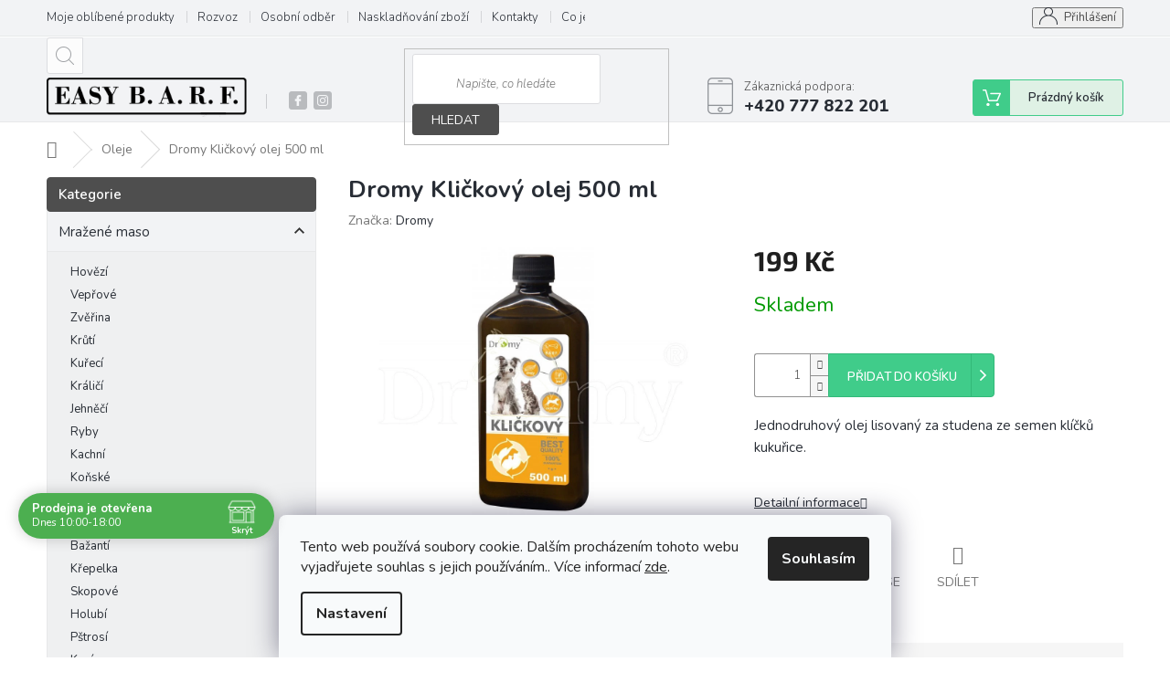

--- FILE ---
content_type: text/html; charset=utf-8
request_url: https://eshop.easybarf.cz/oleje/dromy-klickovy-olej-500-ml/
body_size: 26425
content:
<!doctype html><html lang="cs" dir="ltr" class="header-background-light external-fonts-loaded"><head><meta charset="utf-8" /><meta name="viewport" content="width=device-width,initial-scale=1" /><title>Dromy Kličkový olej 500 ml - Easy B.A.R.F.</title><link rel="preconnect" href="https://cdn.myshoptet.com" /><link rel="dns-prefetch" href="https://cdn.myshoptet.com" /><link rel="preload" href="https://cdn.myshoptet.com/prj/dist/master/cms/libs/jquery/jquery-1.11.3.min.js" as="script" /><link href="https://cdn.myshoptet.com/prj/dist/master/cms/templates/frontend_templates/shared/css/font-face/source-sans-3.css" rel="stylesheet"><link href="https://cdn.myshoptet.com/prj/dist/master/cms/templates/frontend_templates/shared/css/font-face/exo-2.css" rel="stylesheet"><link href="https://cdn.myshoptet.com/prj/dist/master/shop/dist/font-shoptet-11.css.62c94c7785ff2cea73b2.css" rel="stylesheet"><script>
dataLayer = [];
dataLayer.push({'shoptet' : {
    "pageId": 794,
    "pageType": "productDetail",
    "currency": "CZK",
    "currencyInfo": {
        "decimalSeparator": ",",
        "exchangeRate": 1,
        "priceDecimalPlaces": 2,
        "symbol": "K\u010d",
        "symbolLeft": 0,
        "thousandSeparator": " "
    },
    "language": "cs",
    "projectId": 311073,
    "product": {
        "id": 3026,
        "guid": "bf669404-3934-11eb-b9ff-0cc47a6b4bcc",
        "hasVariants": false,
        "codes": [
            {
                "code": 3026
            }
        ],
        "code": "3026",
        "name": "Dromy Kli\u010dkov\u00fd olej 500 ml",
        "appendix": "",
        "weight": 0,
        "manufacturer": "Dromy",
        "manufacturerGuid": "1EF5333175056D148ABADA0BA3DED3EE",
        "currentCategory": "Oleje",
        "currentCategoryGuid": "670c3a98-dfa1-11e9-a065-0cc47a6c92bc",
        "defaultCategory": "Oleje",
        "defaultCategoryGuid": "670c3a98-dfa1-11e9-a065-0cc47a6c92bc",
        "currency": "CZK",
        "priceWithVat": 199
    },
    "cartInfo": {
        "id": null,
        "freeShipping": false,
        "freeShippingFrom": null,
        "leftToFreeGift": {
            "formattedPrice": "0 K\u010d",
            "priceLeft": 0
        },
        "freeGift": false,
        "leftToFreeShipping": {
            "priceLeft": null,
            "dependOnRegion": null,
            "formattedPrice": null
        },
        "discountCoupon": [],
        "getNoBillingShippingPrice": {
            "withoutVat": 0,
            "vat": 0,
            "withVat": 0
        },
        "cartItems": [],
        "taxMode": "ORDINARY"
    },
    "cart": [],
    "customer": {
        "priceRatio": 1,
        "priceListId": 1,
        "groupId": null,
        "registered": false,
        "mainAccount": false
    }
}});
dataLayer.push({'cookie_consent' : {
    "marketing": "denied",
    "analytics": "denied"
}});
document.addEventListener('DOMContentLoaded', function() {
    shoptet.consent.onAccept(function(agreements) {
        if (agreements.length == 0) {
            return;
        }
        dataLayer.push({
            'cookie_consent' : {
                'marketing' : (agreements.includes(shoptet.config.cookiesConsentOptPersonalisation)
                    ? 'granted' : 'denied'),
                'analytics': (agreements.includes(shoptet.config.cookiesConsentOptAnalytics)
                    ? 'granted' : 'denied')
            },
            'event': 'cookie_consent'
        });
    });
});
</script>
<meta property="og:type" content="website"><meta property="og:site_name" content="eshop.easybarf.cz"><meta property="og:url" content="https://eshop.easybarf.cz/oleje/dromy-klickovy-olej-500-ml/"><meta property="og:title" content="Dromy Kličkový olej 500 ml - Easy B.A.R.F."><meta name="author" content="Easy B.A.R.F."><meta name="web_author" content="Shoptet.cz"><meta name="dcterms.rightsHolder" content="eshop.easybarf.cz"><meta name="robots" content="index,follow"><meta property="og:image" content="https://cdn.myshoptet.com/usr/eshop.easybarf.cz/user/shop/big/3026_141-1-klickovyn.jpg?608eda45"><meta property="og:description" content="Dromy Kličkový olej 500 ml. Jednodruhový olej lisovaný za studena ze semen klíčků kukuřice."><meta name="description" content="Dromy Kličkový olej 500 ml. Jednodruhový olej lisovaný za studena ze semen klíčků kukuřice."><meta property="product:price:amount" content="199"><meta property="product:price:currency" content="CZK"><style>:root {--color-primary: #4E4E4E;--color-primary-h: 0;--color-primary-s: 0%;--color-primary-l: 31%;--color-primary-hover: #1997e5;--color-primary-hover-h: 203;--color-primary-hover-s: 80%;--color-primary-hover-l: 50%;--color-secondary: #468c98;--color-secondary-h: 189;--color-secondary-s: 37%;--color-secondary-l: 44%;--color-secondary-hover: #3b7580;--color-secondary-hover-h: 190;--color-secondary-hover-s: 37%;--color-secondary-hover-l: 37%;--color-tertiary: #ffc807;--color-tertiary-h: 47;--color-tertiary-s: 100%;--color-tertiary-l: 51%;--color-tertiary-hover: #ffbb00;--color-tertiary-hover-h: 44;--color-tertiary-hover-s: 100%;--color-tertiary-hover-l: 50%;--color-header-background: #ffffff;--template-font: "Source Sans 3";--template-headings-font: "Exo 2";--header-background-url: none;--cookies-notice-background: #F8FAFB;--cookies-notice-color: #252525;--cookies-notice-button-hover: #27263f;--cookies-notice-link-hover: #3b3a5f;--templates-update-management-preview-mode-content: "Náhled aktualizací šablony je aktivní pro váš prohlížeč."}</style>
    
    <link href="https://cdn.myshoptet.com/prj/dist/master/shop/dist/main-11.less.5a24dcbbdabfd189c152.css" rel="stylesheet" />
        
    <script>var shoptet = shoptet || {};</script>
    <script src="https://cdn.myshoptet.com/prj/dist/master/shop/dist/main-3g-header.js.05f199e7fd2450312de2.js"></script>
<!-- User include --><!-- api 427(81) html code header -->
<link rel="stylesheet" href="https://cdn.myshoptet.com/usr/api2.dklab.cz/user/documents/_doplnky/instagram/311073/9/311073_9.css" type="text/css" /><style>
        :root {
            --dklab-instagram-header-color: #000000;  
            --dklab-instagram-header-background: #DDDDDD;  
            --dklab-instagram-font-weight: 700;
            --dklab-instagram-font-size: 180%;
            --dklab-instagram-logoUrl: url(https://cdn.myshoptet.com/usr/api2.dklab.cz/user/documents/_doplnky/instagram/img/logo-duha.png); 
            --dklab-instagram-logo-size-width: 40px;
            --dklab-instagram-logo-size-height: 40px;                        
            --dklab-instagram-hover-content: 0;                        
            --dklab-instagram-padding: 0px;                        
            --dklab-instagram-border-color: #888888;
            
        }
        </style>
<!-- api 428(82) html code header -->
<link rel="stylesheet" href="https://cdn.myshoptet.com/usr/api2.dklab.cz/user/documents/_doplnky/oblibene/311073/15/311073_15.css" type="text/css" /><style>
        :root {
            --dklab-favourites-flag-color: #E91B7D;
            --dklab-favourites-flag-text-color: #FFFFFF;
            --dklab-favourites-add-text-color: #000000;            
            --dklab-favourites-remove-text-color: #E91B7D;            
            --dklab-favourites-add-text-detail-color: #000000;            
            --dklab-favourites-remove-text-detail-color: #E91B7D;            
            --dklab-favourites-header-icon-color: #000000;            
            --dklab-favourites-counter-color: #000000;            
        } </style>
<!-- api 608(256) html code header -->
<link rel="stylesheet" href="https://cdn.myshoptet.com/usr/api2.dklab.cz/user/documents/_doplnky/bannery/311073/3193/311073_3193.css" type="text/css" /><style>
        :root {
            --dklab-bannery-b-hp-padding: 10px;
            --dklab-bannery-b-hp-box-padding: 10px;
            --dklab-bannery-b-hp-big-screen: 33.333%;
            --dklab-bannery-b-hp-medium-screen: 33.333%;
            --dklab-bannery-b-hp-small-screen: 33.333%;
            --dklab-bannery-b-hp-tablet-screen: 33.333%;
            --dklab-bannery-b-hp-mobile-screen: 100%;

            --dklab-bannery-i-hp-icon-color: #4E4E4E;
            --dklab-bannery-i-hp-color: #4E4E4E;
            --dklab-bannery-i-hp-background: #FFFFFF;            
            
            --dklab-bannery-i-d-icon-color: #000000;
            --dklab-bannery-i-d-color: #000000;
            --dklab-bannery-i-d-background: #FFFFFF;


            --dklab-bannery-i-hp-w-big-screen: 4;
            --dklab-bannery-i-hp-w-medium-screen: 4;
            --dklab-bannery-i-hp-w-small-screen: 4;
            --dklab-bannery-i-hp-w-tablet-screen: 4;
            --dklab-bannery-i-hp-w-mobile-screen: 2;
            
            --dklab-bannery-i-d-w-big-screen: 4;
            --dklab-bannery-i-d-w-medium-screen: 4;
            --dklab-bannery-i-d-w-small-screen: 4;
            --dklab-bannery-i-d-w-tablet-screen: 4;
            --dklab-bannery-i-d-w-mobile-screen: 2;

        }</style>
<!-- api 690(337) html code header -->
<script>var ophWidgetData={"lang":"cs","link":"","logo":true,"expanded":true,"lunchShow":false,"checkHoliday":true,"showNextWeek":true,"showWidgetStart":"00:00","showWidgetEnd":"23:59","beforeOpenStore":0,"beforeCloseStore":0,"openingHours":[{"day":1,"openHour":"12:00","closeHour":"19:00","openPause":"","closePause":"","closed":false},{"day":2,"openHour":"10:00","closeHour":"18:00","openPause":"","closePause":"","closed":false},{"day":3,"openHour":"10:00","closeHour":"18:00","openPause":"","closePause":"","closed":false},{"day":4,"openHour":"12:00","closeHour":"19:00","openPause":"","closePause":"","closed":false},{"day":5,"openHour":"10:00","closeHour":"15:00","openPause":"","closePause":"","closed":false},{"day":6,"openHour":"","closeHour":"","openPause":"","closePause":"","closed":true},{"day":7,"openHour":"","closeHour":"","openPause":"","closePause":"","closed":true}],"excludes":[{"date":"2022-03-16","openHour":"","closeHour":"","openPause":"","closePause":"","closed":true,"text":"celopodnikov\u00e1 dovolen\u00e1"},{"date":"2022-03-17","openHour":"","closeHour":"","openPause":"","closePause":"","closed":true,"text":"celopodnikov\u00e1 dovolen\u00e1"},{"date":"2022-03-18","openHour":"","closeHour":"","openPause":"","closePause":"","closed":true,"text":"celopodnikov\u00e1 dovolen\u00e1"}],"holidayList":["01-01","01-05","08-05","05-07","06-07","28-09","28-10","17-11","24-12","25-12","26-12"],"todayLongFormat":false,"logoFilemanager":"","colors":{"bg_header_color":"","bg_logo_color":"","bg_title_color":"","bg_preopen_color":"#03a9f4","bg_open_color":"#4caf50","bg_pause_color":"#ff9800","bg_preclose_color":"#ff6f00","bg_close_color":"#e94b4b","color_exception_day":"#e94b4b"},"address":"Za Stra\u0161nickou vozovnou 1257\/10\nPraha 10\n100 00\n","icon":"icon-02","bottomPosition":"125","showDetailOnExpand":false,"disableDetail":false,"disableDetailTable":false,"hideOnMobile":false,"weekTurnOff":[],"directPosition":"ltr"}</script>
<!-- service 427(81) html code header -->
<link rel="stylesheet" href="https://cdn.myshoptet.com/usr/api2.dklab.cz/user/documents/_doplnky/instagram/font/instagramplus.css" type="text/css" />

<!-- service 608(256) html code header -->
<link rel="stylesheet" href="https://cdn.myshoptet.com/usr/api.dklab.cz/user/documents/fontawesome/css/all.css?v=1.02" type="text/css" />
<!-- service 690(337) html code header -->
<link href="https://cdn.myshoptet.com/usr/mcore.myshoptet.com/user/documents/upload/addon01/ophWidget.min.css?v=1.6.9" rel="stylesheet" />


<!-- service 428(82) html code header -->
<style>
@font-face {
    font-family: 'oblibene';
    src:  url('https://cdn.myshoptet.com/usr/api2.dklab.cz/user/documents/_doplnky/oblibene/font/oblibene.eot?v1');
    src:  url('https://cdn.myshoptet.com/usr/api2.dklab.cz/user/documents/_doplnky/oblibene/font/oblibene.eot?v1#iefix') format('embedded-opentype'),
    url('https://cdn.myshoptet.com/usr/api2.dklab.cz/user/documents/_doplnky/oblibene/font/oblibene.ttf?v1') format('truetype'),
    url('https://cdn.myshoptet.com/usr/api2.dklab.cz/user/documents/_doplnky/oblibene/font/oblibene.woff?v1') format('woff'),
    url('https://cdn.myshoptet.com/usr/api2.dklab.cz/user/documents/_doplnky/oblibene/font/oblibene.svg?v1') format('svg');
    font-weight: normal;
    font-style: normal;
}
</style>
<script>
var dklabFavIndividual;
</script>
<!-- service 479(131) html code header -->
<link href="https://fonts.googleapis.com/css?family=Nunito:200,200i,300,300i,400,400i,600,600i,700,700i,800,800i,900,900i&subset=latin-ext" rel="stylesheet">
<link rel="stylesheet" href="https://cdn.myshoptet.com/usr/shoptet.tomashlad.eu/user/documents/extras/jaspis-new/jaspis.css?v020">
<link rel="stylesheet" href="https://shoptet.tomashlad.eu/user/documents/modul/jaspis/animate.css">

<style>
.not-working {background-color: black;color:white;width:100%;height:100%;position:fixed;top:0;left:0;z-index:9999999;text-align:center;padding:50px;}

@media all and (-ms-high-contrast:none)
     {
     .navigation-buttons {display: inline-table}
     }

#header .site-name a img {
transition:none !important;
}
.quantity.increase {
    min-width: unset;
    min-height: unset;
    padding: 0;
}
.quantity.increase span {display: none;}
.quantity.decrease {
    min-width: unset;
    min-height: unset;
    padding: 0;
}
.quantity.decrease span {display: none;}
.search {z-index:9999;}
.top-navigation-menu-visible .top-navigation-bar-menu-helper {z-index:11111;}
.menu-helper::after {background:transparent;}
.menu-helper {top: 93px;}
  .categories li.active>a:hover {background:transparent;}
  #footer h5 {color:white;}
  .footer-links-icons {display:none;}
  .container.footer-bottom {display:block !important;}
</style>
<link rel="stylesheet" href="https://cdn.myshoptet.com/usr/shoptet.tomashlad.eu/user/documents/extras/jaspis-new/screen.css?v=0003"/>
<style>
.footer-links-icons {display: block;}
#colorbox, #cboxOverlay, #cboxWrapper {z-index:999}
.custom-footer ul li:before {content:"›";font-size:18px;}
</style>
<!-- project html code header -->
<meta name="facebook-domain-verification" content="1gnmx1zn6ko70a4h13qqeakszt6s8b" />


<style>

.top-navigation-bar-menu li a:hover b, .podpis a, #footer .custom-footer ul li a:hover, .homepage-box p a, .sidebar .box-bg-variant .categories .active>a, .dropdown-menu li a:hover, #topNavigationDropdown:hover, .top-navigation-bar .dropdown button:hover, .top-nav-button:hover span, a:hover, .top-navigation-bar-menu-helper a:hover b {
	color: #4E4E4E !important;
}

.user-action .btn-login, .custom-footer .btn:hover, .box-newsletter fieldset button, .category-header input[type="radio"]:checked+label, .sidebar .box-login form button, .sidebar .box-login form button:hover, .sidebar .box-search form button, .sidebar .box-search form button:hover, ol.top-products li::before, #header fieldset button, .box-categories h4, .site-msg.cookies {
	background-color: #4E4E4E !important;
	border: 1px solid #4E4E4E !important;
}

.CookiesOK {
	background-color: #d95116 !important;
}

</style>
<!-- /User include --><link rel="shortcut icon" href="/favicon.ico" type="image/x-icon" /><link rel="canonical" href="https://eshop.easybarf.cz/oleje/dromy-klickovy-olej-500-ml/" />    <!-- Global site tag (gtag.js) - Google Analytics -->
    <script async src="https://www.googletagmanager.com/gtag/js?id=G-7L1T2HP7DY"></script>
    <script>
        
        window.dataLayer = window.dataLayer || [];
        function gtag(){dataLayer.push(arguments);}
        

                    console.debug('default consent data');

            gtag('consent', 'default', {"ad_storage":"denied","analytics_storage":"denied","ad_user_data":"denied","ad_personalization":"denied","wait_for_update":500});
            dataLayer.push({
                'event': 'default_consent'
            });
        
        gtag('js', new Date());

        
                gtag('config', 'G-7L1T2HP7DY', {"groups":"GA4","send_page_view":false,"content_group":"productDetail","currency":"CZK","page_language":"cs"});
        
        
        
        
        
        
                    gtag('event', 'page_view', {"send_to":"GA4","page_language":"cs","content_group":"productDetail","currency":"CZK"});
        
                gtag('set', 'currency', 'CZK');

        gtag('event', 'view_item', {
            "send_to": "UA",
            "items": [
                {
                    "id": "3026",
                    "name": "Dromy Kli\u010dkov\u00fd olej 500 ml",
                    "category": "Oleje",
                                        "brand": "Dromy",
                                                            "price": 177.68
                }
            ]
        });
        
        
        
        
        
                    gtag('event', 'view_item', {"send_to":"GA4","page_language":"cs","content_group":"productDetail","value":177.68000000000001,"currency":"CZK","items":[{"item_id":"3026","item_name":"Dromy Kli\u010dkov\u00fd olej 500 ml","item_brand":"Dromy","item_category":"Oleje","price":177.68000000000001,"quantity":1,"index":0}]});
        
        
        
        
        
        
        
        document.addEventListener('DOMContentLoaded', function() {
            if (typeof shoptet.tracking !== 'undefined') {
                for (var id in shoptet.tracking.bannersList) {
                    gtag('event', 'view_promotion', {
                        "send_to": "UA",
                        "promotions": [
                            {
                                "id": shoptet.tracking.bannersList[id].id,
                                "name": shoptet.tracking.bannersList[id].name,
                                "position": shoptet.tracking.bannersList[id].position
                            }
                        ]
                    });
                }
            }

            shoptet.consent.onAccept(function(agreements) {
                if (agreements.length !== 0) {
                    console.debug('gtag consent accept');
                    var gtagConsentPayload =  {
                        'ad_storage': agreements.includes(shoptet.config.cookiesConsentOptPersonalisation)
                            ? 'granted' : 'denied',
                        'analytics_storage': agreements.includes(shoptet.config.cookiesConsentOptAnalytics)
                            ? 'granted' : 'denied',
                                                                                                'ad_user_data': agreements.includes(shoptet.config.cookiesConsentOptPersonalisation)
                            ? 'granted' : 'denied',
                        'ad_personalization': agreements.includes(shoptet.config.cookiesConsentOptPersonalisation)
                            ? 'granted' : 'denied',
                        };
                    console.debug('update consent data', gtagConsentPayload);
                    gtag('consent', 'update', gtagConsentPayload);
                    dataLayer.push(
                        { 'event': 'update_consent' }
                    );
                }
            });
        });
    </script>
</head><body class="desktop id-794 in-oleje template-11 type-product type-detail multiple-columns-body columns-mobile-2 columns-3 ums_forms_redesign--off ums_a11y_category_page--on ums_discussion_rating_forms--off ums_flags_display_unification--on ums_a11y_login--on mobile-header-version-0"><noscript>
    <style>
        #header {
            padding-top: 0;
            position: relative !important;
            top: 0;
        }
        .header-navigation {
            position: relative !important;
        }
        .overall-wrapper {
            margin: 0 !important;
        }
        body:not(.ready) {
            visibility: visible !important;
        }
    </style>
    <div class="no-javascript">
        <div class="no-javascript__title">Musíte změnit nastavení vašeho prohlížeče</div>
        <div class="no-javascript__text">Podívejte se na: <a href="https://www.google.com/support/bin/answer.py?answer=23852">Jak povolit JavaScript ve vašem prohlížeči</a>.</div>
        <div class="no-javascript__text">Pokud používáte software na blokování reklam, může být nutné povolit JavaScript z této stránky.</div>
        <div class="no-javascript__text">Děkujeme.</div>
    </div>
</noscript>

        <div id="fb-root"></div>
        <script>
            window.fbAsyncInit = function() {
                FB.init({
//                    appId            : 'your-app-id',
                    autoLogAppEvents : true,
                    xfbml            : true,
                    version          : 'v19.0'
                });
            };
        </script>
        <script async defer crossorigin="anonymous" src="https://connect.facebook.net/cs_CZ/sdk.js"></script>    <div class="siteCookies siteCookies--bottom siteCookies--light js-siteCookies" role="dialog" data-testid="cookiesPopup" data-nosnippet>
        <div class="siteCookies__form">
            <div class="siteCookies__content">
                <div class="siteCookies__text">
                    Tento web používá soubory cookie. Dalším procházením tohoto webu vyjadřujete souhlas s jejich používáním.. Více informací <a href="https://311073.myshoptet.com/podminky-ochrany-osobnich-udaju/" target="\">zde</a>.
                </div>
                <p class="siteCookies__links">
                    <button class="siteCookies__link js-cookies-settings" aria-label="Nastavení cookies" data-testid="cookiesSettings">Nastavení</button>
                </p>
            </div>
            <div class="siteCookies__buttonWrap">
                                <button class="siteCookies__button js-cookiesConsentSubmit" value="all" aria-label="Přijmout cookies" data-testid="buttonCookiesAccept">Souhlasím</button>
            </div>
        </div>
        <script>
            document.addEventListener("DOMContentLoaded", () => {
                const siteCookies = document.querySelector('.js-siteCookies');
                document.addEventListener("scroll", shoptet.common.throttle(() => {
                    const st = document.documentElement.scrollTop;
                    if (st > 1) {
                        siteCookies.classList.add('siteCookies--scrolled');
                    } else {
                        siteCookies.classList.remove('siteCookies--scrolled');
                    }
                }, 100));
            });
        </script>
    </div>
<a href="#content" class="skip-link sr-only">Přejít na obsah</a><div class="overall-wrapper"><div class="user-action"><div class="container">
    <div class="user-action-in">
                    <div id="login" class="user-action-login popup-widget login-widget" role="dialog" aria-labelledby="loginHeading">
        <div class="popup-widget-inner">
                            <h2 id="loginHeading">Přihlášení k vašemu účtu</h2><div id="customerLogin"><form action="/action/Customer/Login/" method="post" id="formLoginIncluded" class="csrf-enabled formLogin" data-testid="formLogin"><input type="hidden" name="referer" value="" /><div class="form-group"><div class="input-wrapper email js-validated-element-wrapper no-label"><input type="email" name="email" class="form-control" autofocus placeholder="E-mailová adresa (např. jan@novak.cz)" data-testid="inputEmail" autocomplete="email" required /></div></div><div class="form-group"><div class="input-wrapper password js-validated-element-wrapper no-label"><input type="password" name="password" class="form-control" placeholder="Heslo" data-testid="inputPassword" autocomplete="current-password" required /><span class="no-display">Nemůžete vyplnit toto pole</span><input type="text" name="surname" value="" class="no-display" /></div></div><div class="form-group"><div class="login-wrapper"><button type="submit" class="btn btn-secondary btn-text btn-login" data-testid="buttonSubmit">Přihlásit se</button><div class="password-helper"><a href="/registrace/" data-testid="signup" rel="nofollow">Nová registrace</a><a href="/klient/zapomenute-heslo/" rel="nofollow">Zapomenuté heslo</a></div></div></div></form>
</div>                    </div>
    </div>

                            <div id="cart-widget" class="user-action-cart popup-widget cart-widget loader-wrapper" data-testid="popupCartWidget" role="dialog" aria-hidden="true">
    <div class="popup-widget-inner cart-widget-inner place-cart-here">
        <div class="loader-overlay">
            <div class="loader"></div>
        </div>
    </div>

    <div class="cart-widget-button">
        <a href="/kosik/" class="btn btn-conversion" id="continue-order-button" rel="nofollow" data-testid="buttonNextStep">Pokračovat do košíku</a>
    </div>
</div>
            </div>
</div>
</div><div class="top-navigation-bar" data-testid="topNavigationBar">

    <div class="container">

        <div class="top-navigation-contacts">
            <strong>Zákaznická podpora:</strong><a href="tel:+420777822201" class="project-phone" aria-label="Zavolat na +420777822201" data-testid="contactboxPhone"><span>+420 777 822 201</span></a><a href="mailto:info@easybarf.cz" class="project-email" data-testid="contactboxEmail"><span>info@easybarf.cz</span></a>        </div>

                            <div class="top-navigation-menu">
                <div class="top-navigation-menu-trigger"></div>
                <ul class="top-navigation-bar-menu">
                                            <li class="top-navigation-menu-item-981">
                            <a href="/oblibene/">Moje oblíbené produkty</a>
                        </li>
                                            <li class="top-navigation-menu-item-978">
                            <a href="/rozvoz/">Rozvoz</a>
                        </li>
                                            <li class="top-navigation-menu-item-803">
                            <a href="/osobni-odber/">Osobní odběr</a>
                        </li>
                                            <li class="top-navigation-menu-item-984">
                            <a href="/naskladnovani-zbozi/">Naskladňování zboží</a>
                        </li>
                                            <li class="top-navigation-menu-item-29">
                            <a href="/kontakty/">Kontakty</a>
                        </li>
                                            <li class="top-navigation-menu-item-972">
                            <a href="/co-je-barf/">Co je B.A.R.F.</a>
                        </li>
                                            <li class="top-navigation-menu-item-39">
                            <a href="/obchodni-podminky/">Obchodní podmínky</a>
                        </li>
                                            <li class="top-navigation-menu-item-691">
                            <a href="/podminky-ochrany-osobnich-udaju/">Podmínky ochrany osobních údajů </a>
                        </li>
                                    </ul>
                <ul class="top-navigation-bar-menu-helper"></ul>
            </div>
        
        <div class="top-navigation-tools">
            <div class="responsive-tools">
                <a href="#" class="toggle-window" data-target="search" aria-label="Hledat" data-testid="linkSearchIcon"></a>
                                                            <a href="#" class="toggle-window" data-target="login"></a>
                                                    <a href="#" class="toggle-window" data-target="navigation" aria-label="Menu" data-testid="hamburgerMenu"></a>
            </div>
                        <button class="top-nav-button top-nav-button-login toggle-window" type="button" data-target="login" aria-haspopup="dialog" aria-controls="login" aria-expanded="false" data-testid="signin"><span>Přihlášení</span></button>        </div>

    </div>

</div>
<header id="header"><div class="container navigation-wrapper">
    <div class="header-top">
        <div class="site-name-wrapper">
            <div class="site-name"><a href="/" data-testid="linkWebsiteLogo"><img src="https://cdn.myshoptet.com/usr/eshop.easybarf.cz/user/logos/logo_monika_3_png.png" alt="Easy B.A.R.F." fetchpriority="low" /></a></div>        </div>
        <div class="search" itemscope itemtype="https://schema.org/WebSite">
            <meta itemprop="headline" content="Oleje"/><meta itemprop="url" content="https://eshop.easybarf.cz"/><meta itemprop="text" content="Dromy Kličkový olej 500 ml. Jednodruhový olej lisovaný za studena ze semen klíčků kukuřice."/>            <form action="/action/ProductSearch/prepareString/" method="post"
    id="formSearchForm" class="search-form compact-form js-search-main"
    itemprop="potentialAction" itemscope itemtype="https://schema.org/SearchAction" data-testid="searchForm">
    <fieldset>
        <meta itemprop="target"
            content="https://eshop.easybarf.cz/vyhledavani/?string={string}"/>
        <input type="hidden" name="language" value="cs"/>
        
            
<input
    type="search"
    name="string"
        class="query-input form-control search-input js-search-input"
    placeholder="Napište, co hledáte"
    autocomplete="off"
    required
    itemprop="query-input"
    aria-label="Vyhledávání"
    data-testid="searchInput"
>
            <button type="submit" class="btn btn-default" data-testid="searchBtn">Hledat</button>
        
    </fieldset>
</form>
        </div>
        <div class="navigation-buttons">
                
    <a href="/kosik/" class="btn btn-icon toggle-window cart-count" data-target="cart" data-hover="true" data-redirect="true" data-testid="headerCart" rel="nofollow" aria-haspopup="dialog" aria-expanded="false" aria-controls="cart-widget">
        
                <span class="sr-only">Nákupní košík</span>
        
            <span class="cart-price visible-lg-inline-block" data-testid="headerCartPrice">
                                    Prázdný košík                            </span>
        
    
            </a>
        </div>
    </div>
    <nav id="navigation" aria-label="Hlavní menu" data-collapsible="true"><div class="navigation-in menu"><ul class="menu-level-1" role="menubar" data-testid="headerMenuItems"><li class="menu-item-803" role="none"><a href="/osobni-odber/" data-testid="headerMenuItem" role="menuitem" aria-expanded="false"><b>Osobní odběr</b></a></li>
<li class="menu-item-978" role="none"><a href="/rozvoz/" data-testid="headerMenuItem" role="menuitem" aria-expanded="false"><b>Rozvoz</b></a></li>
<li class="menu-item-29" role="none"><a href="/kontakty/" data-testid="headerMenuItem" role="menuitem" aria-expanded="false"><b>Kontakty</b></a></li>
<li class="menu-item-981" role="none"><a href="/oblibene/" data-testid="headerMenuItem" role="menuitem" aria-expanded="false"><b>Moje oblíbené produkty</b></a></li>
<li class="appended-category menu-item-695 ext" role="none"><a href="/mrazene-maso/"><b>Mražené maso</b><span class="submenu-arrow" role="menuitem"></span></a><ul class="menu-level-2 menu-level-2-appended" role="menu"><li class="menu-item-716" role="none"><a href="/hovezi/" data-testid="headerMenuItem" role="menuitem"><span>Hovězí</span></a></li><li class="menu-item-719" role="none"><a href="/veprove/" data-testid="headerMenuItem" role="menuitem"><span>Vepřové</span></a></li><li class="menu-item-800" role="none"><a href="/zverina/" data-testid="headerMenuItem" role="menuitem"><span>Zvěřina</span></a></li><li class="menu-item-725" role="none"><a href="/kruti/" data-testid="headerMenuItem" role="menuitem"><span>Krůtí</span></a></li><li class="menu-item-722" role="none"><a href="/kureci/" data-testid="headerMenuItem" role="menuitem"><span>Kuřecí</span></a></li><li class="menu-item-758" role="none"><a href="/kralici/" data-testid="headerMenuItem" role="menuitem"><span>Králičí</span></a></li><li class="menu-item-746" role="none"><a href="/jehneci/" data-testid="headerMenuItem" role="menuitem"><span>Jehněčí</span></a></li><li class="menu-item-752" role="none"><a href="/ryby/" data-testid="headerMenuItem" role="menuitem"><span>Ryby</span></a></li><li class="menu-item-770" role="none"><a href="/kachni/" data-testid="headerMenuItem" role="menuitem"><span>Kachní</span></a></li><li class="menu-item-773" role="none"><a href="/konske-2/" data-testid="headerMenuItem" role="menuitem"><span>Koňské</span></a></li><li class="menu-item-812" role="none"><a href="/teleci-2/" data-testid="headerMenuItem" role="menuitem"><span>Telecí</span></a></li><li class="menu-item-848" role="none"><a href="/klokani/" data-testid="headerMenuItem" role="menuitem"><span>Klokaní </span></a></li><li class="menu-item-857" role="none"><a href="/bazanti/" data-testid="headerMenuItem" role="menuitem"><span>Bažantí</span></a></li><li class="menu-item-932" role="none"><a href="/krepelka/" data-testid="headerMenuItem" role="menuitem"><span>Křepelka</span></a></li><li class="menu-item-863" role="none"><a href="/skopove/" data-testid="headerMenuItem" role="menuitem"><span>Skopové</span></a></li><li class="menu-item-962" role="none"><a href="/holubi/" data-testid="headerMenuItem" role="menuitem"><span>Holubí</span></a></li><li class="menu-item-1005" role="none"><a href="/pstrosi/" data-testid="headerMenuItem" role="menuitem"><span>Pštrosí</span></a></li><li class="menu-item-1009" role="none"><a href="/kozi/" data-testid="headerMenuItem" role="menuitem"><span>Kozí</span></a></li></ul></li><li class="appended-category menu-item-926" role="none"><a href="/mrazena-zelenina/"><b>Mražená zelenina</b></a></li><li class="appended-category menu-item-767" role="none"><a href="/mrazem-susene-maso-2/"><b>Mrazem sušené maso</b></a></li><li class="appended-category menu-item-740" role="none"><a href="/prilohy-k-barfu/"><b>Přílohy k barfu</b></a></li><li class="appended-category menu-item-710" role="none"><a href="/doplnky-stravy/"><b>Doplňky stravy</b></a></li><li class="appended-category menu-item-794" role="none"><a href="/oleje/"><b>Oleje</b></a></li><li class="appended-category menu-item-701" role="none"><a href="/konzervy/"><b>Konzervy </b></a></li><li class="appended-category menu-item-994" role="none"><a href="/zavarene-2/"><b>Zavařené</b></a></li><li class="appended-category menu-item-785" role="none"><a href="/salamy/"><b>Salámy</b></a></li><li class="appended-category menu-item-896" role="none"><a href="/yoggies/"><b>Yoggies</b></a></li><li class="appended-category menu-item-704" role="none"><a href="/pamlsky/"><b>Pamlsky</b></a></li><li class="appended-category menu-item-878" role="none"><a href="/napoje-pro-psy-a-kocky/"><b>Nápoje pro psy a kočky</b></a></li><li class="appended-category menu-item-890" role="none"><a href="/zmrzlina-pro-psy-a-kocky/"><b>Zmrzlina pro psy a kočky</b></a></li><li class="appended-category menu-item-818" role="none"><a href="/krmny-syr/"><b>Krmný sýr</b></a></li><li class="appended-category menu-item-791" role="none"><a href="/mysi/"><b>Myši</b></a></li><li class="appended-category menu-item-707" role="none"><a href="/hracky/"><b>Hračky</b></a></li><li class="appended-category menu-item-902" role="none"><a href="/puller/"><b>Puller</b></a></li><li class="appended-category menu-item-836" role="none"><a href="/kosmetika-a-hygiena/"><b>Kosmetika a hygiena</b></a></li><li class="appended-category menu-item-842" role="none"><a href="/antiparazitika-2/"><b>Antiparazitika</b></a></li><li class="appended-category menu-item-884" role="none"><a href="/sacky-na-psi-exkrementy/"><b>Sáčky na psí exkrementy</b></a></li><li class="appended-category menu-item-914" role="none"><a href="/kloubni-vyziva/"><b>Kloubní výživa</b></a></li><li class="appended-category menu-item-920" role="none"><a href="/maso-na-cestovani/"><b>Maso na cestování</b></a></li><li class="appended-category menu-item-966" role="none"><a href="/kocky/"><b>Kočky</b></a></li><li class="appended-category menu-item-938" role="none"><a href="/parozi/"><b>Paroží</b></a></li><li class="appended-category menu-item-944" role="none"><a href="/cbd/"><b>CBD</b></a></li><li class="appended-category menu-item-950" role="none"><a href="/knihy/"><b>Literatura</b></a></li><li class="appended-category menu-item-779" role="none"><a href="/ostatni/"><b>Ostatní</b></a></li><li class="appended-category menu-item-1000" role="none"><a href="/vyvary/"><b>Vývary</b></a></li><li class="appended-category menu-item-1012" role="none"><a href="/omacky/"><b>Omáčky</b></a></li></ul></div><span class="navigation-close"></span></nav><div class="menu-helper" data-testid="hamburgerMenu"><span>Více</span></div>
</div></header><!-- / header -->


                    <div class="container breadcrumbs-wrapper">
            <div class="breadcrumbs navigation-home-icon-wrapper" itemscope itemtype="https://schema.org/BreadcrumbList">
                                                                            <span id="navigation-first" data-basetitle="Easy B.A.R.F." itemprop="itemListElement" itemscope itemtype="https://schema.org/ListItem">
                <a href="/" itemprop="item" class="navigation-home-icon"><span class="sr-only" itemprop="name">Domů</span></a>
                <span class="navigation-bullet">/</span>
                <meta itemprop="position" content="1" />
            </span>
                                <span id="navigation-1" itemprop="itemListElement" itemscope itemtype="https://schema.org/ListItem">
                <a href="/oleje/" itemprop="item" data-testid="breadcrumbsSecondLevel"><span itemprop="name">Oleje</span></a>
                <span class="navigation-bullet">/</span>
                <meta itemprop="position" content="2" />
            </span>
                                            <span id="navigation-2" itemprop="itemListElement" itemscope itemtype="https://schema.org/ListItem" data-testid="breadcrumbsLastLevel">
                <meta itemprop="item" content="https://eshop.easybarf.cz/oleje/dromy-klickovy-olej-500-ml/" />
                <meta itemprop="position" content="3" />
                <span itemprop="name" data-title="Dromy Kličkový olej 500 ml">Dromy Kličkový olej 500 ml <span class="appendix"></span></span>
            </span>
            </div>
        </div>
    
<div id="content-wrapper" class="container content-wrapper">
    
    <div class="content-wrapper-in">
                                                <aside class="sidebar sidebar-left"  data-testid="sidebarMenu">
                                                                                                <div class="sidebar-inner">
                                                                                                                                                                        <div class="box box-bg-variant box-categories">    <div class="skip-link__wrapper">
        <span id="categories-start" class="skip-link__target js-skip-link__target sr-only" tabindex="-1">&nbsp;</span>
        <a href="#categories-end" class="skip-link skip-link--start sr-only js-skip-link--start">Přeskočit kategorie</a>
    </div>

<h4>Kategorie</h4>


<div id="categories"><div class="categories cat-01 expandable expanded" id="cat-695"><div class="topic"><a href="/mrazene-maso/">Mražené maso<span class="cat-trigger">&nbsp;</span></a></div>

                    <ul class=" expanded">
                                        <li >
                <a href="/hovezi/">
                    Hovězí
                                    </a>
                                                                </li>
                                <li >
                <a href="/veprove/">
                    Vepřové
                                    </a>
                                                                </li>
                                <li >
                <a href="/zverina/">
                    Zvěřina
                                    </a>
                                                                </li>
                                <li >
                <a href="/kruti/">
                    Krůtí
                                    </a>
                                                                </li>
                                <li >
                <a href="/kureci/">
                    Kuřecí
                                    </a>
                                                                </li>
                                <li >
                <a href="/kralici/">
                    Králičí
                                    </a>
                                                                </li>
                                <li >
                <a href="/jehneci/">
                    Jehněčí
                                    </a>
                                                                </li>
                                <li >
                <a href="/ryby/">
                    Ryby
                                    </a>
                                                                </li>
                                <li >
                <a href="/kachni/">
                    Kachní
                                    </a>
                                                                </li>
                                <li >
                <a href="/konske-2/">
                    Koňské
                                    </a>
                                                                </li>
                                <li >
                <a href="/teleci-2/">
                    Telecí
                                    </a>
                                                                </li>
                                <li >
                <a href="/klokani/">
                    Klokaní 
                                    </a>
                                                                </li>
                                <li >
                <a href="/bazanti/">
                    Bažantí
                                    </a>
                                                                </li>
                                <li >
                <a href="/krepelka/">
                    Křepelka
                                    </a>
                                                                </li>
                                <li >
                <a href="/skopove/">
                    Skopové
                                    </a>
                                                                </li>
                                <li >
                <a href="/holubi/">
                    Holubí
                                    </a>
                                                                </li>
                                <li >
                <a href="/pstrosi/">
                    Pštrosí
                                    </a>
                                                                </li>
                                <li >
                <a href="/kozi/">
                    Kozí
                                    </a>
                                                                </li>
                </ul>
    </div><div class="categories cat-02 expanded" id="cat-926"><div class="topic"><a href="/mrazena-zelenina/">Mražená zelenina<span class="cat-trigger">&nbsp;</span></a></div></div><div class="categories cat-01 expanded" id="cat-767"><div class="topic"><a href="/mrazem-susene-maso-2/">Mrazem sušené maso<span class="cat-trigger">&nbsp;</span></a></div></div><div class="categories cat-02 expanded" id="cat-740"><div class="topic"><a href="/prilohy-k-barfu/">Přílohy k barfu<span class="cat-trigger">&nbsp;</span></a></div></div><div class="categories cat-01 expanded" id="cat-710"><div class="topic"><a href="/doplnky-stravy/">Doplňky stravy<span class="cat-trigger">&nbsp;</span></a></div></div><div class="categories cat-02 active expanded" id="cat-794"><div class="topic active"><a href="/oleje/">Oleje<span class="cat-trigger">&nbsp;</span></a></div></div><div class="categories cat-01 expanded" id="cat-701"><div class="topic"><a href="/konzervy/">Konzervy <span class="cat-trigger">&nbsp;</span></a></div></div><div class="categories cat-02 expanded" id="cat-994"><div class="topic"><a href="/zavarene-2/">Zavařené<span class="cat-trigger">&nbsp;</span></a></div></div><div class="categories cat-01 expanded" id="cat-785"><div class="topic"><a href="/salamy/">Salámy<span class="cat-trigger">&nbsp;</span></a></div></div><div class="categories cat-02 external" id="cat-896"><div class="topic"><a href="/yoggies/">Yoggies<span class="cat-trigger">&nbsp;</span></a></div></div><div class="categories cat-01 expanded" id="cat-704"><div class="topic"><a href="/pamlsky/">Pamlsky<span class="cat-trigger">&nbsp;</span></a></div></div><div class="categories cat-02 expanded" id="cat-878"><div class="topic"><a href="/napoje-pro-psy-a-kocky/">Nápoje pro psy a kočky<span class="cat-trigger">&nbsp;</span></a></div></div><div class="categories cat-01 expanded" id="cat-890"><div class="topic"><a href="/zmrzlina-pro-psy-a-kocky/">Zmrzlina pro psy a kočky<span class="cat-trigger">&nbsp;</span></a></div></div><div class="categories cat-02 external" id="cat-818"><div class="topic"><a href="/krmny-syr/">Krmný sýr<span class="cat-trigger">&nbsp;</span></a></div></div><div class="categories cat-01 expanded" id="cat-791"><div class="topic"><a href="/mysi/">Myši<span class="cat-trigger">&nbsp;</span></a></div></div><div class="categories cat-02 expanded" id="cat-707"><div class="topic"><a href="/hracky/">Hračky<span class="cat-trigger">&nbsp;</span></a></div></div><div class="categories cat-01 expanded" id="cat-902"><div class="topic"><a href="/puller/">Puller<span class="cat-trigger">&nbsp;</span></a></div></div><div class="categories cat-02 external" id="cat-836"><div class="topic"><a href="/kosmetika-a-hygiena/">Kosmetika a hygiena<span class="cat-trigger">&nbsp;</span></a></div></div><div class="categories cat-01 expanded" id="cat-842"><div class="topic"><a href="/antiparazitika-2/">Antiparazitika<span class="cat-trigger">&nbsp;</span></a></div></div><div class="categories cat-02 expanded" id="cat-884"><div class="topic"><a href="/sacky-na-psi-exkrementy/">Sáčky na psí exkrementy<span class="cat-trigger">&nbsp;</span></a></div></div><div class="categories cat-01 expanded" id="cat-914"><div class="topic"><a href="/kloubni-vyziva/">Kloubní výživa<span class="cat-trigger">&nbsp;</span></a></div></div><div class="categories cat-02 expanded" id="cat-920"><div class="topic"><a href="/maso-na-cestovani/">Maso na cestování<span class="cat-trigger">&nbsp;</span></a></div></div><div class="categories cat-01 external" id="cat-966"><div class="topic"><a href="/kocky/">Kočky<span class="cat-trigger">&nbsp;</span></a></div></div><div class="categories cat-02 expanded" id="cat-938"><div class="topic"><a href="/parozi/">Paroží<span class="cat-trigger">&nbsp;</span></a></div></div><div class="categories cat-01 expanded" id="cat-944"><div class="topic"><a href="/cbd/">CBD<span class="cat-trigger">&nbsp;</span></a></div></div><div class="categories cat-02 expanded" id="cat-950"><div class="topic"><a href="/knihy/">Literatura<span class="cat-trigger">&nbsp;</span></a></div></div><div class="categories cat-01 expanded" id="cat-779"><div class="topic"><a href="/ostatni/">Ostatní<span class="cat-trigger">&nbsp;</span></a></div></div><div class="categories cat-02 expanded" id="cat-1000"><div class="topic"><a href="/vyvary/">Vývary<span class="cat-trigger">&nbsp;</span></a></div></div><div class="categories cat-01 expanded" id="cat-1012"><div class="topic"><a href="/omacky/">Omáčky<span class="cat-trigger">&nbsp;</span></a></div></div></div>

    <div class="skip-link__wrapper">
        <a href="#categories-start" class="skip-link skip-link--end sr-only js-skip-link--end" tabindex="-1" hidden>Přeskočit kategorie</a>
        <span id="categories-end" class="skip-link__target js-skip-link__target sr-only" tabindex="-1">&nbsp;</span>
    </div>
</div>
                                                                    </div>
                                                            </aside>
                            <main id="content" class="content narrow">
                            
<div class="p-detail" itemscope itemtype="https://schema.org/Product">

    
    <meta itemprop="name" content="Dromy Kličkový olej 500 ml" />
    <meta itemprop="category" content="Úvodní stránka &gt; Oleje &gt; Dromy Kličkový olej 500 ml" />
    <meta itemprop="url" content="https://eshop.easybarf.cz/oleje/dromy-klickovy-olej-500-ml/" />
    <meta itemprop="image" content="https://cdn.myshoptet.com/usr/eshop.easybarf.cz/user/shop/big/3026_141-1-klickovyn.jpg?608eda45" />
            <meta itemprop="description" content="Jednodruhový olej lisovaný za studena ze semen klíčků kukuřice." />
                <span class="js-hidden" itemprop="manufacturer" itemscope itemtype="https://schema.org/Organization">
            <meta itemprop="name" content="Dromy" />
        </span>
        <span class="js-hidden" itemprop="brand" itemscope itemtype="https://schema.org/Brand">
            <meta itemprop="name" content="Dromy" />
        </span>
                                        
        <div class="p-detail-inner">

        <div class="p-detail-inner-header">
            <h1>
                  Dromy Kličkový olej 500 ml            </h1>

                    </div>

        <form action="/action/Cart/addCartItem/" method="post" id="product-detail-form" class="pr-action csrf-enabled" data-testid="formProduct">

            <meta itemprop="productID" content="3026" /><meta itemprop="identifier" content="bf669404-3934-11eb-b9ff-0cc47a6b4bcc" /><meta itemprop="sku" content="3026" /><span itemprop="offers" itemscope itemtype="https://schema.org/Offer"><link itemprop="availability" href="https://schema.org/InStock" /><meta itemprop="url" content="https://eshop.easybarf.cz/oleje/dromy-klickovy-olej-500-ml/" /><meta itemprop="price" content="199.00" /><meta itemprop="priceCurrency" content="CZK" /><link itemprop="itemCondition" href="https://schema.org/NewCondition" /></span><input type="hidden" name="productId" value="3026" /><input type="hidden" name="priceId" value="3014" /><input type="hidden" name="language" value="cs" />

            <div class="row product-top">

                <div class="col-xs-12">

                    <div class="p-detail-info">
                        
                        
                                                    <div><a href="/znacka/dromy/" data-testid="productCardBrandName">Značka: <span>Dromy</span></a></div>
                        
                    </div>

                </div>

                <div class="col-xs-12 col-lg-6 p-image-wrapper">

                    
                    <div class="p-image" style="" data-testid="mainImage">

                        

    


                        

<a href="https://cdn.myshoptet.com/usr/eshop.easybarf.cz/user/shop/big/3026_141-1-klickovyn.jpg?608eda45" class="p-main-image cbox"><img src="https://cdn.myshoptet.com/usr/eshop.easybarf.cz/user/shop/big/3026_141-1-klickovyn.jpg?608eda45" alt="141 1 klickovyn" width="1024" height="768"  fetchpriority="high" />
</a>                    </div>

                    
                </div>

                <div class="col-xs-12 col-lg-6 p-info-wrapper">

                    
                    
                        <div class="p-final-price-wrapper">

                                                                                    <strong class="price-final" data-testid="productCardPrice">
            <span class="price-final-holder">
                199 Kč
    

        </span>
    </strong>
                                                            <span class="price-measure">
                    
                        </span>
                            

                        </div>

                    
                    
                                                                                    <div class="availability-value" title="Dostupnost">
                                    

    
    <span class="availability-label" style="color: #009901" data-testid="labelAvailability">
                    Skladem            </span>
    
                                </div>
                                                    
                        <table class="detail-parameters">
                            <tbody>
                            
                            
                            
                                                                                    </tbody>
                        </table>

                                                                            
                            <div class="add-to-cart" data-testid="divAddToCart">
                
<span class="quantity">
    <span
        class="increase-tooltip js-increase-tooltip"
        data-trigger="manual"
        data-container="body"
        data-original-title="Není možné zakoupit více než 9999 ks."
        aria-hidden="true"
        role="tooltip"
        data-testid="tooltip">
    </span>

    <span
        class="decrease-tooltip js-decrease-tooltip"
        data-trigger="manual"
        data-container="body"
        data-original-title="Minimální množství, které lze zakoupit, je 1 ks."
        aria-hidden="true"
        role="tooltip"
        data-testid="tooltip">
    </span>
    <label>
        <input
            type="number"
            name="amount"
            value="1"
            class="amount"
            autocomplete="off"
            data-decimals="0"
                        step="1"
            min="1"
            max="9999"
            aria-label="Množství"
            data-testid="cartAmount"/>
    </label>

    <button
        class="increase"
        type="button"
        aria-label="Zvýšit množství o 1"
        data-testid="increase">
            <span class="increase__sign">&plus;</span>
    </button>

    <button
        class="decrease"
        type="button"
        aria-label="Snížit množství o 1"
        data-testid="decrease">
            <span class="decrease__sign">&minus;</span>
    </button>
</span>
                    
    <button type="submit" class="btn btn-lg btn-conversion add-to-cart-button" data-testid="buttonAddToCart" aria-label="Přidat do košíku Dromy Kličkový olej 500 ml">Přidat do košíku</button>

            </div>
                    
                    
                    

                                            <div class="p-short-description" data-testid="productCardShortDescr">
                            <p><span>Jednodruhový olej lisovaný za studena </span><span>ze semen klíčků kukuřice.</span></p>
                        </div>
                    
                                            <p data-testid="productCardDescr">
                            <a href="#description" class="chevron-after chevron-down-after" data-toggle="tab" data-external="1" data-force-scroll="true">Detailní informace</a>
                        </p>
                    
                    <div class="social-buttons-wrapper">
                        <div class="link-icons" data-testid="productDetailActionIcons">
    <a href="#" class="link-icon print" title="Tisknout produkt"><span>Tisk</span></a>
    <a href="/oleje/dromy-klickovy-olej-500-ml:dotaz/" class="link-icon chat" title="Mluvit s prodejcem" rel="nofollow"><span>Zeptat se</span></a>
                <a href="#" class="link-icon share js-share-buttons-trigger" title="Sdílet produkt"><span>Sdílet</span></a>
    </div>
                            <div class="social-buttons no-display">
                    <div class="twitter">
                <script>
        window.twttr = (function(d, s, id) {
            var js, fjs = d.getElementsByTagName(s)[0],
                t = window.twttr || {};
            if (d.getElementById(id)) return t;
            js = d.createElement(s);
            js.id = id;
            js.src = "https://platform.twitter.com/widgets.js";
            fjs.parentNode.insertBefore(js, fjs);
            t._e = [];
            t.ready = function(f) {
                t._e.push(f);
            };
            return t;
        }(document, "script", "twitter-wjs"));
        </script>

<a
    href="https://twitter.com/share"
    class="twitter-share-button"
        data-lang="cs"
    data-url="https://eshop.easybarf.cz/oleje/dromy-klickovy-olej-500-ml/"
>Tweet</a>

            </div>
                    <div class="facebook">
                <div
            data-layout="button_count"
        class="fb-like"
        data-action="like"
        data-show-faces="false"
        data-share="false"
                        data-width="285"
        data-height="26"
    >
</div>

            </div>
                                <div class="close-wrapper">
        <a href="#" class="close-after js-share-buttons-trigger" title="Sdílet produkt">Zavřít</a>
    </div>

            </div>
                    </div>

                    
                </div>

            </div>

        </form>
    </div>

    
        
    
        
    <div class="shp-tabs-wrapper p-detail-tabs-wrapper">
        <div class="row">
            <div class="col-sm-12 shp-tabs-row responsive-nav">
                <div class="shp-tabs-holder">
    <ul id="p-detail-tabs" class="shp-tabs p-detail-tabs visible-links" role="tablist">
                            <li class="shp-tab active" data-testid="tabDescription">
                <a href="#description" class="shp-tab-link" role="tab" data-toggle="tab">Popis</a>
            </li>
                                                                                                                         <li class="shp-tab" data-testid="tabDiscussion">
                                <a href="#productDiscussion" class="shp-tab-link" role="tab" data-toggle="tab">Diskuze</a>
            </li>
                                        </ul>
</div>
            </div>
            <div class="col-sm-12 ">
                <div id="tab-content" class="tab-content">
                                                                                                            <div id="description" class="tab-pane fade in active" role="tabpanel">
        <div class="description-inner">
            <div class="basic-description">
                <h3>Detailní popis produktu</h3>
                                    <p><strong>Kličkový olej pro psy a kočky určený k obohacení krmné dávky o esenciální mastné kyseliny, vitaminy.<br /></strong><br /><span>Kličkový olej za studena lisovaný, získávaný z embrya of </span><em>Zea mays L.</em><br /><span>Každé klíčící semeno má v sobě výživnou energii pro růst celé rostliny, obsah těchto látek je extrémně vysoký.</span><br /><span>Z těchto klíčků je zpracován olej, který obsahuje až </span><strong>60 % esenciálních mastných kyselin.</strong><br /><br /><span>Jednodruhový olej lisovaný za studena ze semen klíčků kukuřice, je pro psy a kočky zdrojem esenciálních mastných kyselin.</span><br /><span>V klíčících semenech dochází k vysokému nárůstu živin i zásaditosti.</span><br /><span>Každé klíčící semeno má v sobě výživnou energii pro růst celé rostliny obsah těchto látek je extrémně vysoký. </span><br /><span>Kličkový olej přirozeně obsahuje </span><strong>vitamin E,</strong><span> který patří mezi nejdůležitější antioxidanty.</span><br /><span>V organismu chrání buňky před oxidačním stresem a účinky volných radikálů.</span><br /><span>Podporuje novotvorbu buněk, funkci kožní bariéry a chrání pokožku před dehydratací.</span><br /><span>Klíčky obsahují i další látky a vitaminy </span><strong>A, B, C, D, K, koenzym Q10, zinek,<span> </span></strong><span>vykazující antioxidační aktivitu.</span><br /><span>Regenerační a hojivé schopnosti oleje se podílejí na zlepšení stavu pokožky,</span><br /><span>omezení tvorby prasklin.</span><br /><span>Je vhodný k ošetření dásní a zubů i k aplikaci na pokožku.</span><br /><br /><strong>Doporučujeme užívat celoročně:</strong><span> jako součást léčby dermatologických onemocnění,</span><br /><span>zhoršené kvalitě srsti, pro podporu tvorby svalové hmoty,</span><br /><span>pro psy a kočky krmené syrovou stravou B.A.R.F., vařenou, granulovanou stravou,</span><br /><span>pro sportovně a služebně zatěžované psy.</span><br /><br /><strong>Produkt je určen pro všechny kategorie psů a a koček je bezpečný pro březí a laktující i mláďata v růstu.</strong><br /><br /><strong>Doplňkové krmivo pro psy a kočky - složení:</strong><br /><span>Olej z kukuřičných klíčků - </span><em>embryo of Zea mays L.<br /><br /><strong>Linoleic Acid LA</strong><span> </span>(Omega 6): 55 %,<br /><strong>Alpha Linolenic Acid ALA</strong><span> </span>(Omega 3): 2 %,<br /><strong>Oleic Acid</strong><span> </span>(Omega 9): 30 %.</em><br /><br /><strong>Dávkování pro psa o hmotnosti 15 - 20 kg:<span> </span></strong><span>1 polévková lžíce = ± 10 ml.</span><br /><span>k prevenci 10 ml denně</span><br /><span>ke zlepšení kondice 15ml denně.</span><br /><br /><strong>Dávkování pro kočku o hmotnosti 5 kg:</strong><span></span><br /><span>2,5 - 5 ml denně.</span><strong><br /><br />Balení:<span> </span></strong><span>500 ml</span></p>
                            </div>
            
    
        </div>
    </div>
                                                                                                                                                    <div id="productDiscussion" class="tab-pane fade" role="tabpanel" data-testid="areaDiscussion">
        <div id="discussionWrapper" class="discussion-wrapper unveil-wrapper" data-parent-tab="productDiscussion" data-testid="wrapperDiscussion">
                                    
    <div class="discussionContainer js-discussion-container" data-editorid="discussion">
                    <p data-testid="textCommentNotice">Buďte první, kdo napíše příspěvek k této položce. </p>
                                                        <div class="add-comment discussion-form-trigger" data-unveil="discussion-form" aria-expanded="false" aria-controls="discussion-form" role="button">
                <span class="link-like comment-icon" data-testid="buttonAddComment">Přidat komentář</span>
                        </div>
                        <div id="discussion-form" class="discussion-form vote-form js-hidden">
                            <form action="/action/ProductDiscussion/addPost/" method="post" id="formDiscussion" data-testid="formDiscussion">
    <input type="hidden" name="formId" value="9" />
    <input type="hidden" name="discussionEntityId" value="3026" />
            <div class="row">
        <div class="form-group col-xs-12 col-sm-6">
            <input type="text" name="fullName" value="" id="fullName" class="form-control" placeholder="Jméno" data-testid="inputUserName"/>
                        <span class="no-display">Nevyplňujte toto pole:</span>
            <input type="text" name="surname" value="" class="no-display" />
        </div>
        <div class="form-group js-validated-element-wrapper no-label col-xs-12 col-sm-6">
            <input type="email" name="email" value="" id="email" class="form-control js-validate-required" placeholder="E-mail" data-testid="inputEmail"/>
        </div>
        <div class="col-xs-12">
            <div class="form-group">
                <input type="text" name="title" id="title" class="form-control" placeholder="Název" data-testid="inputTitle" />
            </div>
            <div class="form-group no-label js-validated-element-wrapper">
                <textarea name="message" id="message" class="form-control js-validate-required" rows="7" placeholder="Komentář" data-testid="inputMessage"></textarea>
            </div>
                                <div class="form-group js-validated-element-wrapper consents consents-first">
            <input
                type="hidden"
                name="consents[]"
                id="discussionConsents37"
                value="37"
                                                        data-special-message="validatorConsent"
                            />
                                        <label for="discussionConsents37" class="whole-width">
                                        Vložením komentáře souhlasíte s <a href="/podminky-ochrany-osobnich-udaju/" target="_blank" rel="noopener noreferrer">podmínkami ochrany osobních údajů</a>
                </label>
                    </div>
                            <fieldset class="box box-sm box-bg-default">
    <h4>Bezpečnostní kontrola</h4>
    <div class="form-group captcha-image">
        <img src="[data-uri]" alt="" data-testid="imageCaptcha" width="150" height="40"  fetchpriority="low" />
    </div>
    <div class="form-group js-validated-element-wrapper smart-label-wrapper">
        <label for="captcha"><span class="required-asterisk">Opište text z obrázku</span></label>
        <input type="text" id="captcha" name="captcha" class="form-control js-validate js-validate-required">
    </div>
</fieldset>
            <div class="form-group">
                <input type="submit" value="Odeslat komentář" class="btn btn-sm btn-primary" data-testid="buttonSendComment" />
            </div>
        </div>
    </div>
</form>

                    </div>
                    </div>

        </div>
    </div>
                                                        </div>
            </div>
        </div>
    </div>

</div>
                    </main>
    </div>
    
            
    
</div>
        
        
                            <footer id="footer">
                    <h2 class="sr-only">Zápatí</h2>
                    
                                                                <div class="container footer-rows">
                            
    

<div class="site-name"><a href="/" data-testid="linkWebsiteLogo"><img src="data:image/svg+xml,%3Csvg%20width%3D%221%22%20height%3D%221%22%20xmlns%3D%22http%3A%2F%2Fwww.w3.org%2F2000%2Fsvg%22%3E%3C%2Fsvg%3E" alt="Easy B.A.R.F." data-src="https://cdn.myshoptet.com/usr/eshop.easybarf.cz/user/logos/logo_monika_3_png.png" fetchpriority="low" /></a></div>
<div class="custom-footer elements-5">
                    
                
        <div class="custom-footer__instagram ">
                                                                                                                
                                                        </div>
                    
                
        <div class="custom-footer__articles ">
                                                                                                                        <h4><span>Informace pro vás</span></h4>
    <ul>
                    <li><a href="/oblibene/">Moje oblíbené produkty</a></li>
                    <li><a href="/rozvoz/">Rozvoz</a></li>
                    <li><a href="/osobni-odber/">Osobní odběr</a></li>
                    <li><a href="/naskladnovani-zbozi/">Naskladňování zboží</a></li>
                    <li><a href="/kontakty/">Kontakty</a></li>
                    <li><a href="/co-je-barf/">Co je B.A.R.F.</a></li>
                    <li><a href="/obchodni-podminky/">Obchodní podmínky</a></li>
                    <li><a href="/podminky-ochrany-osobnich-udaju/">Podmínky ochrany osobních údajů </a></li>
            </ul>

                                                        </div>
                    
                
        <div class="custom-footer__contact ">
                                                                                                            <h4><span>Kontakt</span></h4>


    <div class="contact-box no-image" data-testid="contactbox">
                            <strong data-testid="contactboxName">Monika Kaftanová</strong>
        
        <ul>
                            <li>
                    <span class="mail" data-testid="contactboxEmail">
                                                    <a href="mailto:info&#64;easybarf.cz">info<!---->&#64;<!---->easybarf.cz</a>
                                            </span>
                </li>
            
                            <li>
                    <span class="tel">
                                                                                <a href="tel:+420777822201" aria-label="Zavolat na +420777822201" data-testid="contactboxPhone">
                                +420 777 822 201
                            </a>
                                            </span>
                </li>
            
            
            

                                    <li>
                        <span class="facebook">
                            <a href="https://www.facebook.com/easybarfcz" title="Facebook" target="_blank" data-testid="contactboxFacebook">
                                                                easybarfcz
                                                            </a>
                        </span>
                    </li>
                
                
                                    <li>
                        <span class="instagram">
                            <a href="https://www.instagram.com/easybarfcz/" title="Instagram" target="_blank" data-testid="contactboxInstagram">easybarfcz</a>
                        </span>
                    </li>
                
                
                
                
                
            

        </ul>

    </div>


<script type="application/ld+json">
    {
        "@context" : "https://schema.org",
        "@type" : "Organization",
        "name" : "Easy B.A.R.F.",
        "url" : "https://eshop.easybarf.cz",
                "employee" : "Monika Kaftanová",
                    "email" : "info@easybarf.cz",
                            "telephone" : "+420 777 822 201",
                                
                                                                                            "sameAs" : ["https://www.facebook.com/easybarfcz\", \"\", \"https://www.instagram.com/easybarfcz/"]
            }
</script>

                                                        </div>
                    
                
        <div class="custom-footer__facebook ">
                                                                                                                        <div id="facebookWidget">
            <h4><span>Facebook</span></h4>
            
        </div>
    
                                                        </div>
                    
                
        <div class="custom-footer__banner10 ">
                            <div class="banner"><div class="banner-wrapper"><img data-src="https://cdn.myshoptet.com/usr/eshop.easybarf.cz/user/banners/20210514_113113_0000.jpg?609e437c" src="data:image/svg+xml,%3Csvg%20width%3D%22800%22%20height%3D%22300%22%20xmlns%3D%22http%3A%2F%2Fwww.w3.org%2F2000%2Fsvg%22%3E%3C%2Fsvg%3E" fetchpriority="low" alt="Na prodejně můžete platit kartou" width="800" height="300" /></div></div>
                    </div>
    </div>
                        </div>
                                        
                    <div class="container footer-links-icons">
                    <ul class="footer-links" data-editorid="footerLinks">
            <li class="footer-link">
            <a href="https://www.easybarf.cz" target="blank">
easybarfcz
</a>
        </li>
    </ul>
                        </div>
    
                    
                        <div class="container footer-bottom">
                            <span id="signature" style="display: inline-block !important; visibility: visible !important;"><a href="https://www.shoptet.cz/?utm_source=footer&utm_medium=link&utm_campaign=create_by_shoptet" class="image" target="_blank"><img src="data:image/svg+xml,%3Csvg%20width%3D%2217%22%20height%3D%2217%22%20xmlns%3D%22http%3A%2F%2Fwww.w3.org%2F2000%2Fsvg%22%3E%3C%2Fsvg%3E" data-src="https://cdn.myshoptet.com/prj/dist/master/cms/img/common/logo/shoptetLogo.svg" width="17" height="17" alt="Shoptet" class="vam" fetchpriority="low" /></a><a href="https://www.shoptet.cz/?utm_source=footer&utm_medium=link&utm_campaign=create_by_shoptet" class="title" target="_blank">Vytvořil Shoptet</a></span>
                            <span class="copyright" data-testid="textCopyright">
                                Copyright 2026 <strong>Easy B.A.R.F.</strong>. Všechna práva vyhrazena.                                                            </span>
                        </div>
                    
                    
                                            
                </footer>
                <!-- / footer -->
                    
        </div>
        <!-- / overall-wrapper -->

                    <script src="https://cdn.myshoptet.com/prj/dist/master/cms/libs/jquery/jquery-1.11.3.min.js"></script>
                <script>var shoptet = shoptet || {};shoptet.abilities = {"about":{"generation":3,"id":"11"},"config":{"category":{"product":{"image_size":"detail"}},"navigation_breakpoint":767,"number_of_active_related_products":4,"product_slider":{"autoplay":false,"autoplay_speed":3000,"loop":true,"navigation":true,"pagination":true,"shadow_size":0}},"elements":{"recapitulation_in_checkout":true},"feature":{"directional_thumbnails":false,"extended_ajax_cart":false,"extended_search_whisperer":false,"fixed_header":false,"images_in_menu":true,"product_slider":false,"simple_ajax_cart":true,"smart_labels":false,"tabs_accordion":false,"tabs_responsive":true,"top_navigation_menu":true,"user_action_fullscreen":false}};shoptet.design = {"template":{"name":"Classic","colorVariant":"11-one"},"layout":{"homepage":"catalog4","subPage":"catalog4","productDetail":"catalog4"},"colorScheme":{"conversionColor":"#468c98","conversionColorHover":"#3b7580","color1":"#4E4E4E","color2":"#1997e5","color3":"#ffc807","color4":"#ffbb00"},"fonts":{"heading":"Exo 2","text":"Source Sans 3"},"header":{"backgroundImage":null,"image":null,"logo":"https:\/\/eshop.easybarf.czuser\/logos\/logo_monika_3_png.png","color":"#ffffff"},"background":{"enabled":false,"color":null,"image":null}};shoptet.config = {};shoptet.events = {};shoptet.runtime = {};shoptet.content = shoptet.content || {};shoptet.updates = {};shoptet.messages = [];shoptet.messages['lightboxImg'] = "Obrázek";shoptet.messages['lightboxOf'] = "z";shoptet.messages['more'] = "Více";shoptet.messages['cancel'] = "Zrušit";shoptet.messages['removedItem'] = "Položka byla odstraněna z košíku.";shoptet.messages['discountCouponWarning'] = "Zapomněli jste uplatnit slevový kupón. Pro pokračování jej uplatněte pomocí tlačítka vedle vstupního pole, nebo jej smažte.";shoptet.messages['charsNeeded'] = "Prosím, použijte minimálně 3 znaky!";shoptet.messages['invalidCompanyId'] = "Neplané IČ, povoleny jsou pouze číslice";shoptet.messages['needHelp'] = "Potřebujete pomoc?";shoptet.messages['showContacts'] = "Zobrazit kontakty";shoptet.messages['hideContacts'] = "Skrýt kontakty";shoptet.messages['ajaxError'] = "Došlo k chybě; obnovte prosím stránku a zkuste to znovu.";shoptet.messages['variantWarning'] = "Zvolte prosím variantu produktu.";shoptet.messages['chooseVariant'] = "Zvolte variantu";shoptet.messages['unavailableVariant'] = "Tato varianta není dostupná a není možné ji objednat.";shoptet.messages['withVat'] = "včetně DPH";shoptet.messages['withoutVat'] = "bez DPH";shoptet.messages['toCart'] = "Do košíku";shoptet.messages['emptyCart'] = "Prázdný košík";shoptet.messages['change'] = "Změnit";shoptet.messages['chosenBranch'] = "Zvolená pobočka";shoptet.messages['validatorRequired'] = "Povinné pole";shoptet.messages['validatorEmail'] = "Prosím vložte platnou e-mailovou adresu";shoptet.messages['validatorUrl'] = "Prosím vložte platnou URL adresu";shoptet.messages['validatorDate'] = "Prosím vložte platné datum";shoptet.messages['validatorNumber'] = "Vložte číslo";shoptet.messages['validatorDigits'] = "Prosím vložte pouze číslice";shoptet.messages['validatorCheckbox'] = "Zadejte prosím všechna povinná pole";shoptet.messages['validatorConsent'] = "Bez souhlasu nelze odeslat.";shoptet.messages['validatorPassword'] = "Hesla se neshodují";shoptet.messages['validatorInvalidPhoneNumber'] = "Vyplňte prosím platné telefonní číslo bez předvolby.";shoptet.messages['validatorInvalidPhoneNumberSuggestedRegion'] = "Neplatné číslo — navržený region: %1";shoptet.messages['validatorInvalidCompanyId'] = "Neplatné IČ, musí být ve tvaru jako %1";shoptet.messages['validatorFullName'] = "Nezapomněli jste příjmení?";shoptet.messages['validatorHouseNumber'] = "Prosím zadejte správné číslo domu";shoptet.messages['validatorZipCode'] = "Zadané PSČ neodpovídá zvolené zemi";shoptet.messages['validatorShortPhoneNumber'] = "Telefonní číslo musí mít min. 8 znaků";shoptet.messages['choose-personal-collection'] = "Prosím vyberte místo doručení u osobního odběru, není zvoleno.";shoptet.messages['choose-external-shipping'] = "Upřesněte prosím vybraný způsob dopravy";shoptet.messages['choose-ceska-posta'] = "Pobočka České Pošty není určena, zvolte prosím některou";shoptet.messages['choose-hupostPostaPont'] = "Pobočka Maďarské pošty není vybrána, zvolte prosím nějakou";shoptet.messages['choose-postSk'] = "Pobočka Slovenské pošty není zvolena, vyberte prosím některou";shoptet.messages['choose-ulozenka'] = "Pobočka Uloženky nebyla zvolena, prosím vyberte některou";shoptet.messages['choose-zasilkovna'] = "Pobočka Zásilkovny nebyla zvolena, prosím vyberte některou";shoptet.messages['choose-ppl-cz'] = "Pobočka PPL ParcelShop nebyla vybrána, vyberte prosím jednu";shoptet.messages['choose-glsCz'] = "Pobočka GLS ParcelShop nebyla zvolena, prosím vyberte některou";shoptet.messages['choose-dpd-cz'] = "Ani jedna z poboček služby DPD Parcel Shop nebyla zvolená, prosím vyberte si jednu z možností.";shoptet.messages['watchdogType'] = "Je zapotřebí vybrat jednu z možností u sledování produktu.";shoptet.messages['watchdog-consent-required'] = "Musíte zaškrtnout všechny povinné souhlasy";shoptet.messages['watchdogEmailEmpty'] = "Prosím vyplňte e-mail";shoptet.messages['privacyPolicy'] = 'Musíte souhlasit s ochranou osobních údajů';shoptet.messages['amountChanged'] = '(množství bylo změněno)';shoptet.messages['unavailableCombination'] = 'Není k dispozici v této kombinaci';shoptet.messages['specifyShippingMethod'] = 'Upřesněte dopravu';shoptet.messages['PIScountryOptionMoreBanks'] = 'Možnost platby z %1 bank';shoptet.messages['PIScountryOptionOneBank'] = 'Možnost platby z 1 banky';shoptet.messages['PIScurrencyInfoCZK'] = 'V měně CZK lze zaplatit pouze prostřednictvím českých bank.';shoptet.messages['PIScurrencyInfoHUF'] = 'V měně HUF lze zaplatit pouze prostřednictvím maďarských bank.';shoptet.messages['validatorVatIdWaiting'] = "Ověřujeme";shoptet.messages['validatorVatIdValid'] = "Ověřeno";shoptet.messages['validatorVatIdInvalid'] = "DIČ se nepodařilo ověřit, i přesto můžete objednávku dokončit";shoptet.messages['validatorVatIdInvalidOrderForbid'] = "Zadané DIČ nelze nyní ověřit, protože služba ověřování je dočasně nedostupná. Zkuste opakovat zadání později, nebo DIČ vymažte s vaši objednávku dokončete v režimu OSS. Případně kontaktujte prodejce.";shoptet.messages['validatorVatIdInvalidOssRegime'] = "Zadané DIČ nemůže být ověřeno, protože služba ověřování je dočasně nedostupná. Vaše objednávka bude dokončena v režimu OSS. Případně kontaktujte prodejce.";shoptet.messages['previous'] = "Předchozí";shoptet.messages['next'] = "Následující";shoptet.messages['close'] = "Zavřít";shoptet.messages['imageWithoutAlt'] = "Tento obrázek nemá popisek";shoptet.messages['newQuantity'] = "Nové množství:";shoptet.messages['currentQuantity'] = "Aktuální množství:";shoptet.messages['quantityRange'] = "Prosím vložte číslo v rozmezí %1 a %2";shoptet.messages['skipped'] = "Přeskočeno";shoptet.messages.validator = {};shoptet.messages.validator.nameRequired = "Zadejte jméno a příjmení.";shoptet.messages.validator.emailRequired = "Zadejte e-mailovou adresu (např. jan.novak@example.com).";shoptet.messages.validator.phoneRequired = "Zadejte telefonní číslo.";shoptet.messages.validator.messageRequired = "Napište komentář.";shoptet.messages.validator.descriptionRequired = shoptet.messages.validator.messageRequired;shoptet.messages.validator.captchaRequired = "Vyplňte bezpečnostní kontrolu.";shoptet.messages.validator.consentsRequired = "Potvrďte svůj souhlas.";shoptet.messages.validator.scoreRequired = "Zadejte počet hvězdiček.";shoptet.messages.validator.passwordRequired = "Zadejte heslo, které bude obsahovat min. 4 znaky.";shoptet.messages.validator.passwordAgainRequired = shoptet.messages.validator.passwordRequired;shoptet.messages.validator.currentPasswordRequired = shoptet.messages.validator.passwordRequired;shoptet.messages.validator.birthdateRequired = "Zadejte datum narození.";shoptet.messages.validator.billFullNameRequired = "Zadejte jméno a příjmení.";shoptet.messages.validator.deliveryFullNameRequired = shoptet.messages.validator.billFullNameRequired;shoptet.messages.validator.billStreetRequired = "Zadejte název ulice.";shoptet.messages.validator.deliveryStreetRequired = shoptet.messages.validator.billStreetRequired;shoptet.messages.validator.billHouseNumberRequired = "Zadejte číslo domu.";shoptet.messages.validator.deliveryHouseNumberRequired = shoptet.messages.validator.billHouseNumberRequired;shoptet.messages.validator.billZipRequired = "Zadejte PSČ.";shoptet.messages.validator.deliveryZipRequired = shoptet.messages.validator.billZipRequired;shoptet.messages.validator.billCityRequired = "Zadejte název města.";shoptet.messages.validator.deliveryCityRequired = shoptet.messages.validator.billCityRequired;shoptet.messages.validator.companyIdRequired = "Zadejte IČ.";shoptet.messages.validator.vatIdRequired = "Zadejte DIČ.";shoptet.messages.validator.billCompanyRequired = "Zadejte název společnosti.";shoptet.messages['loading'] = "Načítám…";shoptet.messages['stillLoading'] = "Stále načítám…";shoptet.messages['loadingFailed'] = "Načtení se nezdařilo. Zkuste to znovu.";shoptet.messages['productsSorted'] = "Produkty seřazeny.";shoptet.messages['formLoadingFailed'] = "Formulář se nepodařilo načíst. Zkuste to prosím znovu.";shoptet.messages.moreInfo = "Více informací";shoptet.config.orderingProcess = {active: false,step: false};shoptet.config.documentsRounding = '3';shoptet.config.documentPriceDecimalPlaces = '0';shoptet.config.thousandSeparator = ' ';shoptet.config.decSeparator = ',';shoptet.config.decPlaces = '2';shoptet.config.decPlacesSystemDefault = '2';shoptet.config.currencySymbol = 'Kč';shoptet.config.currencySymbolLeft = '0';shoptet.config.defaultVatIncluded = 1;shoptet.config.defaultProductMaxAmount = 9999;shoptet.config.inStockAvailabilityId = -1;shoptet.config.defaultProductMaxAmount = 9999;shoptet.config.inStockAvailabilityId = -1;shoptet.config.cartActionUrl = '/action/Cart';shoptet.config.advancedOrderUrl = '/action/Cart/GetExtendedOrder/';shoptet.config.cartContentUrl = '/action/Cart/GetCartContent/';shoptet.config.stockAmountUrl = '/action/ProductStockAmount/';shoptet.config.addToCartUrl = '/action/Cart/addCartItem/';shoptet.config.removeFromCartUrl = '/action/Cart/deleteCartItem/';shoptet.config.updateCartUrl = '/action/Cart/setCartItemAmount/';shoptet.config.addDiscountCouponUrl = '/action/Cart/addDiscountCoupon/';shoptet.config.setSelectedGiftUrl = '/action/Cart/setSelectedGift/';shoptet.config.rateProduct = '/action/ProductDetail/RateProduct/';shoptet.config.customerDataUrl = '/action/OrderingProcess/step2CustomerAjax/';shoptet.config.registerUrl = '/registrace/';shoptet.config.agreementCookieName = 'site-agreement';shoptet.config.cookiesConsentUrl = '/action/CustomerCookieConsent/';shoptet.config.cookiesConsentIsActive = 1;shoptet.config.cookiesConsentOptAnalytics = 'analytics';shoptet.config.cookiesConsentOptPersonalisation = 'personalisation';shoptet.config.cookiesConsentOptNone = 'none';shoptet.config.cookiesConsentRefuseDuration = 1;shoptet.config.cookiesConsentName = 'CookiesConsent';shoptet.config.agreementCookieExpire = 1;shoptet.config.cookiesConsentSettingsUrl = '/cookies-settings/';shoptet.config.fonts = {"google":{"attributes":"300,400,700,900:latin-ext","families":["Source Sans 3","Exo 2"],"urls":["https:\/\/cdn.myshoptet.com\/prj\/dist\/master\/cms\/templates\/frontend_templates\/shared\/css\/font-face\/source-sans-3.css","https:\/\/cdn.myshoptet.com\/prj\/dist\/master\/cms\/templates\/frontend_templates\/shared\/css\/font-face\/exo-2.css"]},"custom":{"families":["shoptet"],"urls":["https:\/\/cdn.myshoptet.com\/prj\/dist\/master\/shop\/dist\/font-shoptet-11.css.62c94c7785ff2cea73b2.css"]}};shoptet.config.mobileHeaderVersion = '0';shoptet.config.fbCAPIEnabled = false;shoptet.config.fbPixelEnabled = true;shoptet.config.fbCAPIUrl = '/action/FacebookCAPI/';shoptet.content.regexp = /strana-[0-9]+[\/]/g;shoptet.content.colorboxHeader = '<div class="colorbox-html-content">';shoptet.content.colorboxFooter = '</div>';shoptet.customer = {};shoptet.csrf = shoptet.csrf || {};shoptet.csrf.token = 'csrf_YxN7Sdoqc213a8ac68da65ac';shoptet.csrf.invalidTokenModal = '<div><h2>Přihlaste se prosím znovu</h2><p>Omlouváme se, ale Váš CSRF token pravděpodobně vypršel. Abychom mohli udržet Vaši bezpečnost na co největší úrovni potřebujeme, abyste se znovu přihlásili.</p><p>Děkujeme za pochopení.</p><div><a href="/login/?backTo=%2Foleje%2Fdromy-klickovy-olej-500-ml%2F">Přihlášení</a></div></div> ';shoptet.csrf.formsSelector = 'csrf-enabled';shoptet.csrf.submitListener = true;shoptet.csrf.validateURL = '/action/ValidateCSRFToken/Index/';shoptet.csrf.refreshURL = '/action/RefreshCSRFTokenNew/Index/';shoptet.csrf.enabled = true;shoptet.config.googleAnalytics ||= {};shoptet.config.googleAnalytics.isGa4Enabled = true;shoptet.config.googleAnalytics.route ||= {};shoptet.config.googleAnalytics.route.ua = "UA";shoptet.config.googleAnalytics.route.ga4 = "GA4";shoptet.config.ums_a11y_category_page = true;shoptet.config.discussion_rating_forms = false;shoptet.config.ums_forms_redesign = false;shoptet.config.showPriceWithoutVat = '';shoptet.config.ums_a11y_login = true;</script>
        
        <!-- Facebook Pixel Code -->
<script type="text/plain" data-cookiecategory="analytics">
!function(f,b,e,v,n,t,s){if(f.fbq)return;n=f.fbq=function(){n.callMethod?
            n.callMethod.apply(n,arguments):n.queue.push(arguments)};if(!f._fbq)f._fbq=n;
            n.push=n;n.loaded=!0;n.version='2.0';n.queue=[];t=b.createElement(e);t.async=!0;
            t.src=v;s=b.getElementsByTagName(e)[0];s.parentNode.insertBefore(t,s)}(window,
            document,'script','//connect.facebook.net/en_US/fbevents.js');
$(document).ready(function(){
fbq('set', 'autoConfig', 'false', '2129956450534216')
fbq("init", "2129956450534216", {}, { agent:"plshoptet" });
fbq("track", "PageView",{}, {"eventID":"9c695cef8149ac3e886f81ec99175e23"});
window.dataLayer = window.dataLayer || [];
dataLayer.push({"fbpixel": "loaded","event": "fbloaded"});
fbq("track", "ViewContent", {"content_category":"Oleje","content_type":"product","content_name":"Dromy Kli\u010dkov\u00fd olej 500 ml","content_ids":["3026"],"value":"177.68","currency":"CZK","base_id":3026,"category_path":["Oleje"]}, {"eventID":"9c695cef8149ac3e886f81ec99175e23"});
});
</script>
<noscript>
<img height="1" width="1" style="display:none" src="https://www.facebook.com/tr?id=2129956450534216&ev=PageView&noscript=1"/>
</noscript>
<!-- End Facebook Pixel Code -->

        
        

                    <script src="https://cdn.myshoptet.com/prj/dist/master/shop/dist/main-3g.js.d30081754cb01c7aa255.js"></script>
    <script src="https://cdn.myshoptet.com/prj/dist/master/cms/templates/frontend_templates/shared/js/jqueryui/i18n/datepicker-cs.js"></script>
        
<script>if (window.self !== window.top) {const script = document.createElement('script');script.type = 'module';script.src = "https://cdn.myshoptet.com/prj/dist/master/shop/dist/editorPreview.js.e7168e827271d1c16a1d.js";document.body.appendChild(script);}</script>                        
                                                    <!-- User include -->
        <div class="container">
            <!-- api 427(81) html code footer -->
<script src="https://cdn.myshoptet.com/usr/api2.dklab.cz/user/documents/_doplnky/instagram/311073/9/311073_datalayer_9.js"></script><script src="https://cdn.myshoptet.com/usr/api2.dklab.cz/user/documents/_doplnky/instagram/311073/9/311073_9.js"></script>
<!-- api 428(82) html code footer -->
<script src="https://cdn.myshoptet.com/usr/api2.dklab.cz/user/documents/_doplnky/oblibene/311073/15/311073_datalayer_15.js"></script><script src="https://cdn.myshoptet.com/usr/api2.dklab.cz/user/documents/_doplnky/oblibene/311073/15/311073_15.js"></script>
<!-- api 608(256) html code footer -->
<script src="https://cdn.myshoptet.com/usr/api2.dklab.cz/user/documents/_doplnky/bannery/311073/3193/311073_datalayer_3193.js"></script><script src="https://cdn.myshoptet.com/usr/api2.dklab.cz/user/documents/_doplnky/bannery/311073/3193/311073_3193.js"></script>
<!-- service 690(337) html code footer -->
<script src="https://cdn.myshoptet.com/usr/mcore.myshoptet.com/user/documents/upload/addon01/ophWidget.min.js?v=2.6.2" type="text/javascript"></script>
<!-- service 479(131) html code footer -->
<link href="https://fonts.googleapis.com/css?family=Nunito:200,200i,300,300i,400,400i,600,600i,700,700i,800,800i,900,900i&subset=latin-ext" rel="stylesheet">
<div class="podpis"><p><span>Grafický návrh vytvořil a na Shoptet implementoval</span> <a target="_blank" href="https://tomashlad.eu">Tomáš Hlad</a> & <a target="_blank" href="https://shoptetak.cz">Shoptetak.cz</a>.</p></div>
<script src="https://shoptet.tomashlad.eu/user/documents/modul/jaspis/jaspis.js"></script>
<script>
if ($('html').attr('lang') === 'de') {
	$('.podpis > p > span').text('Grafik und Umsetzung');
}
if ($('html').attr('lang') === 'en') {
	$('.podpis > p > span').text('Graphics and implementation from');
}
if ($('html').attr('lang') === 'hu') {
	$('.podpis > p > span').text('Grafika és megvalósítás innen');
}
if ($('html').attr('lang') === 'sk') {
	$('.podpis > p > span').text('Grafický návrh vytvoril a na Shoptet implementoval');
}
</script>

<script>
$( ".template-12" ).append( "<div class='not-working'>Pro správnou funkčnost šablony v administraci > Vzhled a obsah > Šablony si nastavte šablonu Classic!</div>" );
$( ".template-10" ).append( "<div class='not-working'>Pro správnou funkčnost šablony v administraci > Vzhled a obsah > Šablony si nastavte šablonu Classic!</div>" );
$( ".template-9" ).append( "<div class='not-working'>Pro správnou funkčnost šablony v administraci > Vzhled a obsah > Šablony si nastavte šablonu Classic!</div>" );
$( ".template-8" ).append( "<div class='not-working'>Pro správnou funkčnost šablony v administraci > Vzhled a obsah > Šablony si nastavte šablonu Classic!</div>" );
$( ".template-7" ).append( "<div class='not-working'>Pro správnou funkčnost šablony v administraci > Vzhled a obsah > Šablony si nastavte šablonu Classic!</div>" );
$( ".template-6" ).append( "<div class='not-working'>Pro správnou funkčnost šablony v administraci > Vzhled a obsah > Šablony si nastavte šablonu Classic!</div>" );
$( ".template-5" ).append( "<div class='not-working'>Pro správnou funkčnost šablony v administraci > Vzhled a obsah > Šablony si nastavte šablonu Classic!</div>" );
$( ".template-4" ).append( "<div class='not-working'>Pro správnou funkčnost šablony v administraci > Vzhled a obsah > Šablony si nastavte šablonu Classic!</div>" );
$( ".template-3" ).append( "<div class='not-working'>Pro správnou funkčnost šablony v administraci > Vzhled a obsah > Šablony si nastavte šablonu Classic!</div>" );
$( ".template-2" ).append( "<div class='not-working'>Pro správnou funkčnost šablony v administraci > Vzhled a obsah > Šablony si nastavte šablonu Classic!</div>" );
$( ".template-1" ).append( "<div class='not-working'>Pro správnou funkčnost šablony v administraci > Vzhled a obsah > Šablony si nastavte šablonu Classic!</div>" );
</script>

<script>
$( "body" ).addClass( "shoptetak-jaspis" );
</script>
<!-- project html code footer -->
<div class="socialni-site">
<a href="https://www.facebook.com/easybarfcz"><img src="https://shoptetak.cz/modul/jaspis/soc-fb.png"></a> <!-- FACEBOOK -->
<a href="https://www.instagram.com/easybarfcz/"><img src="https://shoptetak.cz/modul/jaspis/soc-ig.png"></a> <!-- INSTAGRAM -->

</div>
<script src="https://www.shoptetak.cz/modul/socky-jaspis.js"></script>

        </div>
        <!-- /User include -->

        
        
        
        <div class="messages">
            
        </div>

        <div id="screen-reader-announcer" class="sr-only" aria-live="polite" aria-atomic="true"></div>

            <script id="trackingScript" data-products='{"products":{"3014":{"content_category":"Oleje","content_type":"product","content_name":"Dromy Kličkový olej 500 ml","base_name":"Dromy Kličkový olej 500 ml","variant":null,"manufacturer":"Dromy","content_ids":["3026"],"guid":"bf669404-3934-11eb-b9ff-0cc47a6b4bcc","visibility":1,"value":"199","valueWoVat":"177.68","facebookPixelVat":false,"currency":"CZK","base_id":3026,"category_path":["Oleje"]}},"banners":{"20":{"id":"banner10","name":"Na prodejně můžete platit kartou","position":"footer"}},"lists":[]}'>
        if (typeof shoptet.tracking.processTrackingContainer === 'function') {
            shoptet.tracking.processTrackingContainer(
                document.getElementById('trackingScript').getAttribute('data-products')
            );
        } else {
            console.warn('Tracking script is not available.');
        }
    </script>
    </body>
</html>


--- FILE ---
content_type: application/javascript; charset=utf-8
request_url: https://cdn.myshoptet.com/usr/api2.dklab.cz/user/documents/_doplnky/bannery/311073/3193/311073_datalayer_3193.js
body_size: 778
content:
var dkLabBanneryDataLayer = {"configName":"release","domainUrl":"https:\/\/ext.dklab.cz","options":{"hpBap":"after-carousel","hpBaSB":3,"hpBaSMe":3,"hpBaSS":3,"hpBaST":3,"hpBaSMo":1,"hpBaBaPa":10,"hpBaBoPa":10,"hpIP":"zabannery","hpISB":4,"hpISM":4,"hpISS":4,"hpIST":4,"hpISMo":2,"hpI":"4E4E4E","hpCT":"4E4E4E","hpIStyle":"standard","hpIDescStyle":"box","hpIShadow":1,"hpIRM":0,"dIP":"vychozi","dISB":4,"dISM":4,"dISS":4,"dIST":4,"dISMo":2,"dI":"000000","dCT":"000000","dIStyle":"bubble","dIDescStyle":"vychozi","dIShadow":1,"dIRM":0,"cs":{"useWidget":1},"defaultLanguage":"cs","forOtherLangs":"cs"},"data":{"hp":[{"id":4695,"p":9999,"v":1,"nw":0,"oa":0,"df":null,"dt":null},{"id":4693,"p":9999,"v":1,"nw":0,"oa":0,"df":null,"dt":null},{"id":4694,"p":9999,"v":1,"nw":0,"oa":0,"df":null,"dt":null}],"c":[],"g":[],"i":[{"id":1126,"vH":1,"vD":0,"nw":0,"oa":0,"ci":"","i":"fas fa-warehouse"},{"id":1127,"vH":1,"vD":0,"nw":0,"oa":0,"ci":"","i":"fas fa-truck-moving"},{"id":1128,"vH":1,"vD":0,"nw":0,"oa":0,"ci":"","i":"fas fa-car"},{"id":1129,"vH":1,"vD":0,"nw":0,"oa":0,"ci":"","i":"fas fa-shopping-basket"}],"translations":{"cs":{"hp":{"4695":{"di":"","mi":"4695_2016_cs_m_1755680438.jpg","u":"https:\/\/eshop.easybarf.cz\/mrazene-maso\/","d":""},"4693":{"di":"","mi":"4693_2014_cs_m_1755680438.jpg","u":"https:\/\/eshop.easybarf.cz\/co-je-barf\/","d":""},"4694":{"di":"","mi":"4694_2015_cs_m_1755680438.jpg","u":"https:\/\/eshop.easybarf.cz\/rozvoz\/","d":""}},"i":{"1126":{"t":"M\u00e1me velk\u00e9 skladov\u00e9 z\u00e1soby","u":"https:\/\/eshop.easybarf.cz\/mrazene-maso\/","d":"nab\u00eddka mra\u017een\u00e9ho masa zde"},"1127":{"t":"Pravideln\u011b nasklad\u0148ujeme","u":"https:\/\/eshop.easybarf.cz\/naskladnovani-zbozi\/","d":"informace o nasklad\u0148ov\u00e1n\u00ed zbo\u017e\u00ed zde"},"1128":{"t":"Rozv\u00e1\u017e\u00edme a\u017e do 50km","u":"https:\/\/eshop.easybarf.cz\/rozvoz\/","d":"mapa a ceny rozvoz\u016f zde"},"1129":{"t":"Na prodejn\u011b porad\u00edme","u":"https:\/\/eshop.easybarf.cz\/co-je-barf\/","d":"\u010dl\u00e1nek &quot;co je B.A.R.F.&quot; zde"}}}},"cdnPath":"https:\/\/cdn.myshoptet.com\/usr\/api2.dklab.cz\/user\/documents\/_files\/bannery\/","types":{"hp":"hp-banners","g":"global-banners","c":"category-banners","i":"icons"}}};